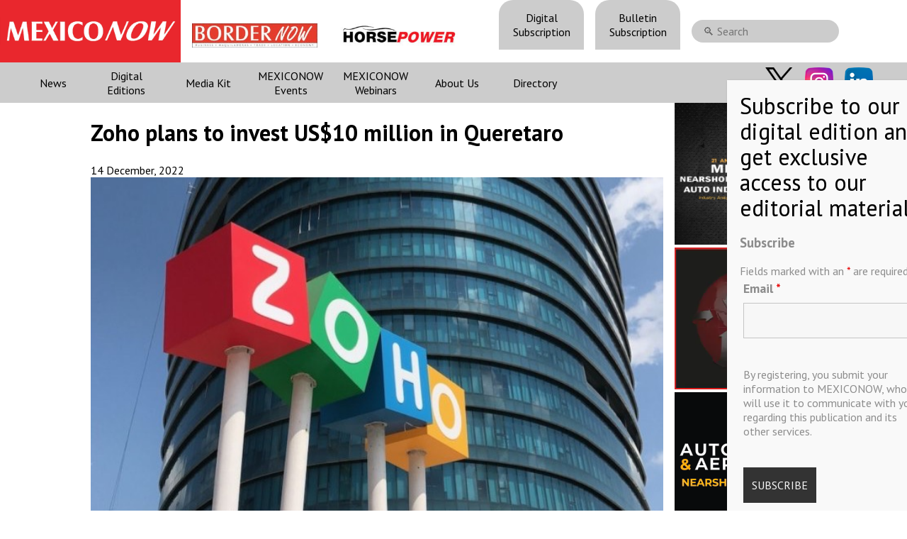

--- FILE ---
content_type: text/html; charset=utf-8
request_url: https://www.google.com/recaptcha/api2/anchor?ar=1&k=6LfHrSkUAAAAAPnKk5cT6JuKlKPzbwyTYuO8--Vr&co=aHR0cHM6Ly9tZXhpY28tbm93LmNvbTo0NDM.&hl=en&v=N67nZn4AqZkNcbeMu4prBgzg&size=invisible&anchor-ms=20000&execute-ms=30000&cb=3prpirxoqey1
body_size: 49467
content:
<!DOCTYPE HTML><html dir="ltr" lang="en"><head><meta http-equiv="Content-Type" content="text/html; charset=UTF-8">
<meta http-equiv="X-UA-Compatible" content="IE=edge">
<title>reCAPTCHA</title>
<style type="text/css">
/* cyrillic-ext */
@font-face {
  font-family: 'Roboto';
  font-style: normal;
  font-weight: 400;
  font-stretch: 100%;
  src: url(//fonts.gstatic.com/s/roboto/v48/KFO7CnqEu92Fr1ME7kSn66aGLdTylUAMa3GUBHMdazTgWw.woff2) format('woff2');
  unicode-range: U+0460-052F, U+1C80-1C8A, U+20B4, U+2DE0-2DFF, U+A640-A69F, U+FE2E-FE2F;
}
/* cyrillic */
@font-face {
  font-family: 'Roboto';
  font-style: normal;
  font-weight: 400;
  font-stretch: 100%;
  src: url(//fonts.gstatic.com/s/roboto/v48/KFO7CnqEu92Fr1ME7kSn66aGLdTylUAMa3iUBHMdazTgWw.woff2) format('woff2');
  unicode-range: U+0301, U+0400-045F, U+0490-0491, U+04B0-04B1, U+2116;
}
/* greek-ext */
@font-face {
  font-family: 'Roboto';
  font-style: normal;
  font-weight: 400;
  font-stretch: 100%;
  src: url(//fonts.gstatic.com/s/roboto/v48/KFO7CnqEu92Fr1ME7kSn66aGLdTylUAMa3CUBHMdazTgWw.woff2) format('woff2');
  unicode-range: U+1F00-1FFF;
}
/* greek */
@font-face {
  font-family: 'Roboto';
  font-style: normal;
  font-weight: 400;
  font-stretch: 100%;
  src: url(//fonts.gstatic.com/s/roboto/v48/KFO7CnqEu92Fr1ME7kSn66aGLdTylUAMa3-UBHMdazTgWw.woff2) format('woff2');
  unicode-range: U+0370-0377, U+037A-037F, U+0384-038A, U+038C, U+038E-03A1, U+03A3-03FF;
}
/* math */
@font-face {
  font-family: 'Roboto';
  font-style: normal;
  font-weight: 400;
  font-stretch: 100%;
  src: url(//fonts.gstatic.com/s/roboto/v48/KFO7CnqEu92Fr1ME7kSn66aGLdTylUAMawCUBHMdazTgWw.woff2) format('woff2');
  unicode-range: U+0302-0303, U+0305, U+0307-0308, U+0310, U+0312, U+0315, U+031A, U+0326-0327, U+032C, U+032F-0330, U+0332-0333, U+0338, U+033A, U+0346, U+034D, U+0391-03A1, U+03A3-03A9, U+03B1-03C9, U+03D1, U+03D5-03D6, U+03F0-03F1, U+03F4-03F5, U+2016-2017, U+2034-2038, U+203C, U+2040, U+2043, U+2047, U+2050, U+2057, U+205F, U+2070-2071, U+2074-208E, U+2090-209C, U+20D0-20DC, U+20E1, U+20E5-20EF, U+2100-2112, U+2114-2115, U+2117-2121, U+2123-214F, U+2190, U+2192, U+2194-21AE, U+21B0-21E5, U+21F1-21F2, U+21F4-2211, U+2213-2214, U+2216-22FF, U+2308-230B, U+2310, U+2319, U+231C-2321, U+2336-237A, U+237C, U+2395, U+239B-23B7, U+23D0, U+23DC-23E1, U+2474-2475, U+25AF, U+25B3, U+25B7, U+25BD, U+25C1, U+25CA, U+25CC, U+25FB, U+266D-266F, U+27C0-27FF, U+2900-2AFF, U+2B0E-2B11, U+2B30-2B4C, U+2BFE, U+3030, U+FF5B, U+FF5D, U+1D400-1D7FF, U+1EE00-1EEFF;
}
/* symbols */
@font-face {
  font-family: 'Roboto';
  font-style: normal;
  font-weight: 400;
  font-stretch: 100%;
  src: url(//fonts.gstatic.com/s/roboto/v48/KFO7CnqEu92Fr1ME7kSn66aGLdTylUAMaxKUBHMdazTgWw.woff2) format('woff2');
  unicode-range: U+0001-000C, U+000E-001F, U+007F-009F, U+20DD-20E0, U+20E2-20E4, U+2150-218F, U+2190, U+2192, U+2194-2199, U+21AF, U+21E6-21F0, U+21F3, U+2218-2219, U+2299, U+22C4-22C6, U+2300-243F, U+2440-244A, U+2460-24FF, U+25A0-27BF, U+2800-28FF, U+2921-2922, U+2981, U+29BF, U+29EB, U+2B00-2BFF, U+4DC0-4DFF, U+FFF9-FFFB, U+10140-1018E, U+10190-1019C, U+101A0, U+101D0-101FD, U+102E0-102FB, U+10E60-10E7E, U+1D2C0-1D2D3, U+1D2E0-1D37F, U+1F000-1F0FF, U+1F100-1F1AD, U+1F1E6-1F1FF, U+1F30D-1F30F, U+1F315, U+1F31C, U+1F31E, U+1F320-1F32C, U+1F336, U+1F378, U+1F37D, U+1F382, U+1F393-1F39F, U+1F3A7-1F3A8, U+1F3AC-1F3AF, U+1F3C2, U+1F3C4-1F3C6, U+1F3CA-1F3CE, U+1F3D4-1F3E0, U+1F3ED, U+1F3F1-1F3F3, U+1F3F5-1F3F7, U+1F408, U+1F415, U+1F41F, U+1F426, U+1F43F, U+1F441-1F442, U+1F444, U+1F446-1F449, U+1F44C-1F44E, U+1F453, U+1F46A, U+1F47D, U+1F4A3, U+1F4B0, U+1F4B3, U+1F4B9, U+1F4BB, U+1F4BF, U+1F4C8-1F4CB, U+1F4D6, U+1F4DA, U+1F4DF, U+1F4E3-1F4E6, U+1F4EA-1F4ED, U+1F4F7, U+1F4F9-1F4FB, U+1F4FD-1F4FE, U+1F503, U+1F507-1F50B, U+1F50D, U+1F512-1F513, U+1F53E-1F54A, U+1F54F-1F5FA, U+1F610, U+1F650-1F67F, U+1F687, U+1F68D, U+1F691, U+1F694, U+1F698, U+1F6AD, U+1F6B2, U+1F6B9-1F6BA, U+1F6BC, U+1F6C6-1F6CF, U+1F6D3-1F6D7, U+1F6E0-1F6EA, U+1F6F0-1F6F3, U+1F6F7-1F6FC, U+1F700-1F7FF, U+1F800-1F80B, U+1F810-1F847, U+1F850-1F859, U+1F860-1F887, U+1F890-1F8AD, U+1F8B0-1F8BB, U+1F8C0-1F8C1, U+1F900-1F90B, U+1F93B, U+1F946, U+1F984, U+1F996, U+1F9E9, U+1FA00-1FA6F, U+1FA70-1FA7C, U+1FA80-1FA89, U+1FA8F-1FAC6, U+1FACE-1FADC, U+1FADF-1FAE9, U+1FAF0-1FAF8, U+1FB00-1FBFF;
}
/* vietnamese */
@font-face {
  font-family: 'Roboto';
  font-style: normal;
  font-weight: 400;
  font-stretch: 100%;
  src: url(//fonts.gstatic.com/s/roboto/v48/KFO7CnqEu92Fr1ME7kSn66aGLdTylUAMa3OUBHMdazTgWw.woff2) format('woff2');
  unicode-range: U+0102-0103, U+0110-0111, U+0128-0129, U+0168-0169, U+01A0-01A1, U+01AF-01B0, U+0300-0301, U+0303-0304, U+0308-0309, U+0323, U+0329, U+1EA0-1EF9, U+20AB;
}
/* latin-ext */
@font-face {
  font-family: 'Roboto';
  font-style: normal;
  font-weight: 400;
  font-stretch: 100%;
  src: url(//fonts.gstatic.com/s/roboto/v48/KFO7CnqEu92Fr1ME7kSn66aGLdTylUAMa3KUBHMdazTgWw.woff2) format('woff2');
  unicode-range: U+0100-02BA, U+02BD-02C5, U+02C7-02CC, U+02CE-02D7, U+02DD-02FF, U+0304, U+0308, U+0329, U+1D00-1DBF, U+1E00-1E9F, U+1EF2-1EFF, U+2020, U+20A0-20AB, U+20AD-20C0, U+2113, U+2C60-2C7F, U+A720-A7FF;
}
/* latin */
@font-face {
  font-family: 'Roboto';
  font-style: normal;
  font-weight: 400;
  font-stretch: 100%;
  src: url(//fonts.gstatic.com/s/roboto/v48/KFO7CnqEu92Fr1ME7kSn66aGLdTylUAMa3yUBHMdazQ.woff2) format('woff2');
  unicode-range: U+0000-00FF, U+0131, U+0152-0153, U+02BB-02BC, U+02C6, U+02DA, U+02DC, U+0304, U+0308, U+0329, U+2000-206F, U+20AC, U+2122, U+2191, U+2193, U+2212, U+2215, U+FEFF, U+FFFD;
}
/* cyrillic-ext */
@font-face {
  font-family: 'Roboto';
  font-style: normal;
  font-weight: 500;
  font-stretch: 100%;
  src: url(//fonts.gstatic.com/s/roboto/v48/KFO7CnqEu92Fr1ME7kSn66aGLdTylUAMa3GUBHMdazTgWw.woff2) format('woff2');
  unicode-range: U+0460-052F, U+1C80-1C8A, U+20B4, U+2DE0-2DFF, U+A640-A69F, U+FE2E-FE2F;
}
/* cyrillic */
@font-face {
  font-family: 'Roboto';
  font-style: normal;
  font-weight: 500;
  font-stretch: 100%;
  src: url(//fonts.gstatic.com/s/roboto/v48/KFO7CnqEu92Fr1ME7kSn66aGLdTylUAMa3iUBHMdazTgWw.woff2) format('woff2');
  unicode-range: U+0301, U+0400-045F, U+0490-0491, U+04B0-04B1, U+2116;
}
/* greek-ext */
@font-face {
  font-family: 'Roboto';
  font-style: normal;
  font-weight: 500;
  font-stretch: 100%;
  src: url(//fonts.gstatic.com/s/roboto/v48/KFO7CnqEu92Fr1ME7kSn66aGLdTylUAMa3CUBHMdazTgWw.woff2) format('woff2');
  unicode-range: U+1F00-1FFF;
}
/* greek */
@font-face {
  font-family: 'Roboto';
  font-style: normal;
  font-weight: 500;
  font-stretch: 100%;
  src: url(//fonts.gstatic.com/s/roboto/v48/KFO7CnqEu92Fr1ME7kSn66aGLdTylUAMa3-UBHMdazTgWw.woff2) format('woff2');
  unicode-range: U+0370-0377, U+037A-037F, U+0384-038A, U+038C, U+038E-03A1, U+03A3-03FF;
}
/* math */
@font-face {
  font-family: 'Roboto';
  font-style: normal;
  font-weight: 500;
  font-stretch: 100%;
  src: url(//fonts.gstatic.com/s/roboto/v48/KFO7CnqEu92Fr1ME7kSn66aGLdTylUAMawCUBHMdazTgWw.woff2) format('woff2');
  unicode-range: U+0302-0303, U+0305, U+0307-0308, U+0310, U+0312, U+0315, U+031A, U+0326-0327, U+032C, U+032F-0330, U+0332-0333, U+0338, U+033A, U+0346, U+034D, U+0391-03A1, U+03A3-03A9, U+03B1-03C9, U+03D1, U+03D5-03D6, U+03F0-03F1, U+03F4-03F5, U+2016-2017, U+2034-2038, U+203C, U+2040, U+2043, U+2047, U+2050, U+2057, U+205F, U+2070-2071, U+2074-208E, U+2090-209C, U+20D0-20DC, U+20E1, U+20E5-20EF, U+2100-2112, U+2114-2115, U+2117-2121, U+2123-214F, U+2190, U+2192, U+2194-21AE, U+21B0-21E5, U+21F1-21F2, U+21F4-2211, U+2213-2214, U+2216-22FF, U+2308-230B, U+2310, U+2319, U+231C-2321, U+2336-237A, U+237C, U+2395, U+239B-23B7, U+23D0, U+23DC-23E1, U+2474-2475, U+25AF, U+25B3, U+25B7, U+25BD, U+25C1, U+25CA, U+25CC, U+25FB, U+266D-266F, U+27C0-27FF, U+2900-2AFF, U+2B0E-2B11, U+2B30-2B4C, U+2BFE, U+3030, U+FF5B, U+FF5D, U+1D400-1D7FF, U+1EE00-1EEFF;
}
/* symbols */
@font-face {
  font-family: 'Roboto';
  font-style: normal;
  font-weight: 500;
  font-stretch: 100%;
  src: url(//fonts.gstatic.com/s/roboto/v48/KFO7CnqEu92Fr1ME7kSn66aGLdTylUAMaxKUBHMdazTgWw.woff2) format('woff2');
  unicode-range: U+0001-000C, U+000E-001F, U+007F-009F, U+20DD-20E0, U+20E2-20E4, U+2150-218F, U+2190, U+2192, U+2194-2199, U+21AF, U+21E6-21F0, U+21F3, U+2218-2219, U+2299, U+22C4-22C6, U+2300-243F, U+2440-244A, U+2460-24FF, U+25A0-27BF, U+2800-28FF, U+2921-2922, U+2981, U+29BF, U+29EB, U+2B00-2BFF, U+4DC0-4DFF, U+FFF9-FFFB, U+10140-1018E, U+10190-1019C, U+101A0, U+101D0-101FD, U+102E0-102FB, U+10E60-10E7E, U+1D2C0-1D2D3, U+1D2E0-1D37F, U+1F000-1F0FF, U+1F100-1F1AD, U+1F1E6-1F1FF, U+1F30D-1F30F, U+1F315, U+1F31C, U+1F31E, U+1F320-1F32C, U+1F336, U+1F378, U+1F37D, U+1F382, U+1F393-1F39F, U+1F3A7-1F3A8, U+1F3AC-1F3AF, U+1F3C2, U+1F3C4-1F3C6, U+1F3CA-1F3CE, U+1F3D4-1F3E0, U+1F3ED, U+1F3F1-1F3F3, U+1F3F5-1F3F7, U+1F408, U+1F415, U+1F41F, U+1F426, U+1F43F, U+1F441-1F442, U+1F444, U+1F446-1F449, U+1F44C-1F44E, U+1F453, U+1F46A, U+1F47D, U+1F4A3, U+1F4B0, U+1F4B3, U+1F4B9, U+1F4BB, U+1F4BF, U+1F4C8-1F4CB, U+1F4D6, U+1F4DA, U+1F4DF, U+1F4E3-1F4E6, U+1F4EA-1F4ED, U+1F4F7, U+1F4F9-1F4FB, U+1F4FD-1F4FE, U+1F503, U+1F507-1F50B, U+1F50D, U+1F512-1F513, U+1F53E-1F54A, U+1F54F-1F5FA, U+1F610, U+1F650-1F67F, U+1F687, U+1F68D, U+1F691, U+1F694, U+1F698, U+1F6AD, U+1F6B2, U+1F6B9-1F6BA, U+1F6BC, U+1F6C6-1F6CF, U+1F6D3-1F6D7, U+1F6E0-1F6EA, U+1F6F0-1F6F3, U+1F6F7-1F6FC, U+1F700-1F7FF, U+1F800-1F80B, U+1F810-1F847, U+1F850-1F859, U+1F860-1F887, U+1F890-1F8AD, U+1F8B0-1F8BB, U+1F8C0-1F8C1, U+1F900-1F90B, U+1F93B, U+1F946, U+1F984, U+1F996, U+1F9E9, U+1FA00-1FA6F, U+1FA70-1FA7C, U+1FA80-1FA89, U+1FA8F-1FAC6, U+1FACE-1FADC, U+1FADF-1FAE9, U+1FAF0-1FAF8, U+1FB00-1FBFF;
}
/* vietnamese */
@font-face {
  font-family: 'Roboto';
  font-style: normal;
  font-weight: 500;
  font-stretch: 100%;
  src: url(//fonts.gstatic.com/s/roboto/v48/KFO7CnqEu92Fr1ME7kSn66aGLdTylUAMa3OUBHMdazTgWw.woff2) format('woff2');
  unicode-range: U+0102-0103, U+0110-0111, U+0128-0129, U+0168-0169, U+01A0-01A1, U+01AF-01B0, U+0300-0301, U+0303-0304, U+0308-0309, U+0323, U+0329, U+1EA0-1EF9, U+20AB;
}
/* latin-ext */
@font-face {
  font-family: 'Roboto';
  font-style: normal;
  font-weight: 500;
  font-stretch: 100%;
  src: url(//fonts.gstatic.com/s/roboto/v48/KFO7CnqEu92Fr1ME7kSn66aGLdTylUAMa3KUBHMdazTgWw.woff2) format('woff2');
  unicode-range: U+0100-02BA, U+02BD-02C5, U+02C7-02CC, U+02CE-02D7, U+02DD-02FF, U+0304, U+0308, U+0329, U+1D00-1DBF, U+1E00-1E9F, U+1EF2-1EFF, U+2020, U+20A0-20AB, U+20AD-20C0, U+2113, U+2C60-2C7F, U+A720-A7FF;
}
/* latin */
@font-face {
  font-family: 'Roboto';
  font-style: normal;
  font-weight: 500;
  font-stretch: 100%;
  src: url(//fonts.gstatic.com/s/roboto/v48/KFO7CnqEu92Fr1ME7kSn66aGLdTylUAMa3yUBHMdazQ.woff2) format('woff2');
  unicode-range: U+0000-00FF, U+0131, U+0152-0153, U+02BB-02BC, U+02C6, U+02DA, U+02DC, U+0304, U+0308, U+0329, U+2000-206F, U+20AC, U+2122, U+2191, U+2193, U+2212, U+2215, U+FEFF, U+FFFD;
}
/* cyrillic-ext */
@font-face {
  font-family: 'Roboto';
  font-style: normal;
  font-weight: 900;
  font-stretch: 100%;
  src: url(//fonts.gstatic.com/s/roboto/v48/KFO7CnqEu92Fr1ME7kSn66aGLdTylUAMa3GUBHMdazTgWw.woff2) format('woff2');
  unicode-range: U+0460-052F, U+1C80-1C8A, U+20B4, U+2DE0-2DFF, U+A640-A69F, U+FE2E-FE2F;
}
/* cyrillic */
@font-face {
  font-family: 'Roboto';
  font-style: normal;
  font-weight: 900;
  font-stretch: 100%;
  src: url(//fonts.gstatic.com/s/roboto/v48/KFO7CnqEu92Fr1ME7kSn66aGLdTylUAMa3iUBHMdazTgWw.woff2) format('woff2');
  unicode-range: U+0301, U+0400-045F, U+0490-0491, U+04B0-04B1, U+2116;
}
/* greek-ext */
@font-face {
  font-family: 'Roboto';
  font-style: normal;
  font-weight: 900;
  font-stretch: 100%;
  src: url(//fonts.gstatic.com/s/roboto/v48/KFO7CnqEu92Fr1ME7kSn66aGLdTylUAMa3CUBHMdazTgWw.woff2) format('woff2');
  unicode-range: U+1F00-1FFF;
}
/* greek */
@font-face {
  font-family: 'Roboto';
  font-style: normal;
  font-weight: 900;
  font-stretch: 100%;
  src: url(//fonts.gstatic.com/s/roboto/v48/KFO7CnqEu92Fr1ME7kSn66aGLdTylUAMa3-UBHMdazTgWw.woff2) format('woff2');
  unicode-range: U+0370-0377, U+037A-037F, U+0384-038A, U+038C, U+038E-03A1, U+03A3-03FF;
}
/* math */
@font-face {
  font-family: 'Roboto';
  font-style: normal;
  font-weight: 900;
  font-stretch: 100%;
  src: url(//fonts.gstatic.com/s/roboto/v48/KFO7CnqEu92Fr1ME7kSn66aGLdTylUAMawCUBHMdazTgWw.woff2) format('woff2');
  unicode-range: U+0302-0303, U+0305, U+0307-0308, U+0310, U+0312, U+0315, U+031A, U+0326-0327, U+032C, U+032F-0330, U+0332-0333, U+0338, U+033A, U+0346, U+034D, U+0391-03A1, U+03A3-03A9, U+03B1-03C9, U+03D1, U+03D5-03D6, U+03F0-03F1, U+03F4-03F5, U+2016-2017, U+2034-2038, U+203C, U+2040, U+2043, U+2047, U+2050, U+2057, U+205F, U+2070-2071, U+2074-208E, U+2090-209C, U+20D0-20DC, U+20E1, U+20E5-20EF, U+2100-2112, U+2114-2115, U+2117-2121, U+2123-214F, U+2190, U+2192, U+2194-21AE, U+21B0-21E5, U+21F1-21F2, U+21F4-2211, U+2213-2214, U+2216-22FF, U+2308-230B, U+2310, U+2319, U+231C-2321, U+2336-237A, U+237C, U+2395, U+239B-23B7, U+23D0, U+23DC-23E1, U+2474-2475, U+25AF, U+25B3, U+25B7, U+25BD, U+25C1, U+25CA, U+25CC, U+25FB, U+266D-266F, U+27C0-27FF, U+2900-2AFF, U+2B0E-2B11, U+2B30-2B4C, U+2BFE, U+3030, U+FF5B, U+FF5D, U+1D400-1D7FF, U+1EE00-1EEFF;
}
/* symbols */
@font-face {
  font-family: 'Roboto';
  font-style: normal;
  font-weight: 900;
  font-stretch: 100%;
  src: url(//fonts.gstatic.com/s/roboto/v48/KFO7CnqEu92Fr1ME7kSn66aGLdTylUAMaxKUBHMdazTgWw.woff2) format('woff2');
  unicode-range: U+0001-000C, U+000E-001F, U+007F-009F, U+20DD-20E0, U+20E2-20E4, U+2150-218F, U+2190, U+2192, U+2194-2199, U+21AF, U+21E6-21F0, U+21F3, U+2218-2219, U+2299, U+22C4-22C6, U+2300-243F, U+2440-244A, U+2460-24FF, U+25A0-27BF, U+2800-28FF, U+2921-2922, U+2981, U+29BF, U+29EB, U+2B00-2BFF, U+4DC0-4DFF, U+FFF9-FFFB, U+10140-1018E, U+10190-1019C, U+101A0, U+101D0-101FD, U+102E0-102FB, U+10E60-10E7E, U+1D2C0-1D2D3, U+1D2E0-1D37F, U+1F000-1F0FF, U+1F100-1F1AD, U+1F1E6-1F1FF, U+1F30D-1F30F, U+1F315, U+1F31C, U+1F31E, U+1F320-1F32C, U+1F336, U+1F378, U+1F37D, U+1F382, U+1F393-1F39F, U+1F3A7-1F3A8, U+1F3AC-1F3AF, U+1F3C2, U+1F3C4-1F3C6, U+1F3CA-1F3CE, U+1F3D4-1F3E0, U+1F3ED, U+1F3F1-1F3F3, U+1F3F5-1F3F7, U+1F408, U+1F415, U+1F41F, U+1F426, U+1F43F, U+1F441-1F442, U+1F444, U+1F446-1F449, U+1F44C-1F44E, U+1F453, U+1F46A, U+1F47D, U+1F4A3, U+1F4B0, U+1F4B3, U+1F4B9, U+1F4BB, U+1F4BF, U+1F4C8-1F4CB, U+1F4D6, U+1F4DA, U+1F4DF, U+1F4E3-1F4E6, U+1F4EA-1F4ED, U+1F4F7, U+1F4F9-1F4FB, U+1F4FD-1F4FE, U+1F503, U+1F507-1F50B, U+1F50D, U+1F512-1F513, U+1F53E-1F54A, U+1F54F-1F5FA, U+1F610, U+1F650-1F67F, U+1F687, U+1F68D, U+1F691, U+1F694, U+1F698, U+1F6AD, U+1F6B2, U+1F6B9-1F6BA, U+1F6BC, U+1F6C6-1F6CF, U+1F6D3-1F6D7, U+1F6E0-1F6EA, U+1F6F0-1F6F3, U+1F6F7-1F6FC, U+1F700-1F7FF, U+1F800-1F80B, U+1F810-1F847, U+1F850-1F859, U+1F860-1F887, U+1F890-1F8AD, U+1F8B0-1F8BB, U+1F8C0-1F8C1, U+1F900-1F90B, U+1F93B, U+1F946, U+1F984, U+1F996, U+1F9E9, U+1FA00-1FA6F, U+1FA70-1FA7C, U+1FA80-1FA89, U+1FA8F-1FAC6, U+1FACE-1FADC, U+1FADF-1FAE9, U+1FAF0-1FAF8, U+1FB00-1FBFF;
}
/* vietnamese */
@font-face {
  font-family: 'Roboto';
  font-style: normal;
  font-weight: 900;
  font-stretch: 100%;
  src: url(//fonts.gstatic.com/s/roboto/v48/KFO7CnqEu92Fr1ME7kSn66aGLdTylUAMa3OUBHMdazTgWw.woff2) format('woff2');
  unicode-range: U+0102-0103, U+0110-0111, U+0128-0129, U+0168-0169, U+01A0-01A1, U+01AF-01B0, U+0300-0301, U+0303-0304, U+0308-0309, U+0323, U+0329, U+1EA0-1EF9, U+20AB;
}
/* latin-ext */
@font-face {
  font-family: 'Roboto';
  font-style: normal;
  font-weight: 900;
  font-stretch: 100%;
  src: url(//fonts.gstatic.com/s/roboto/v48/KFO7CnqEu92Fr1ME7kSn66aGLdTylUAMa3KUBHMdazTgWw.woff2) format('woff2');
  unicode-range: U+0100-02BA, U+02BD-02C5, U+02C7-02CC, U+02CE-02D7, U+02DD-02FF, U+0304, U+0308, U+0329, U+1D00-1DBF, U+1E00-1E9F, U+1EF2-1EFF, U+2020, U+20A0-20AB, U+20AD-20C0, U+2113, U+2C60-2C7F, U+A720-A7FF;
}
/* latin */
@font-face {
  font-family: 'Roboto';
  font-style: normal;
  font-weight: 900;
  font-stretch: 100%;
  src: url(//fonts.gstatic.com/s/roboto/v48/KFO7CnqEu92Fr1ME7kSn66aGLdTylUAMa3yUBHMdazQ.woff2) format('woff2');
  unicode-range: U+0000-00FF, U+0131, U+0152-0153, U+02BB-02BC, U+02C6, U+02DA, U+02DC, U+0304, U+0308, U+0329, U+2000-206F, U+20AC, U+2122, U+2191, U+2193, U+2212, U+2215, U+FEFF, U+FFFD;
}

</style>
<link rel="stylesheet" type="text/css" href="https://www.gstatic.com/recaptcha/releases/N67nZn4AqZkNcbeMu4prBgzg/styles__ltr.css">
<script nonce="JZ8Bai8W9PZK9JjG0yAZug" type="text/javascript">window['__recaptcha_api'] = 'https://www.google.com/recaptcha/api2/';</script>
<script type="text/javascript" src="https://www.gstatic.com/recaptcha/releases/N67nZn4AqZkNcbeMu4prBgzg/recaptcha__en.js" nonce="JZ8Bai8W9PZK9JjG0yAZug">
      
    </script></head>
<body><div id="rc-anchor-alert" class="rc-anchor-alert"></div>
<input type="hidden" id="recaptcha-token" value="[base64]">
<script type="text/javascript" nonce="JZ8Bai8W9PZK9JjG0yAZug">
      recaptcha.anchor.Main.init("[\x22ainput\x22,[\x22bgdata\x22,\x22\x22,\[base64]/[base64]/[base64]/[base64]/[base64]/UltsKytdPUU6KEU8MjA0OD9SW2wrK109RT4+NnwxOTI6KChFJjY0NTEyKT09NTUyOTYmJk0rMTxjLmxlbmd0aCYmKGMuY2hhckNvZGVBdChNKzEpJjY0NTEyKT09NTYzMjA/[base64]/[base64]/[base64]/[base64]/[base64]/[base64]/[base64]\x22,\[base64]\x22,\x22w4lcaFbCtDHCgcO4wr3DsR8fajlgwoRJJMKNw7RCUsOgwql0woRJX8OsGxVMwqrDpMKEIMOew4RXaT/Cvx7ChzjCuG8NZwHCtX7DjMOKcVY9w594wpvCpW9tSRoBVsKOOTfCgMO2X8OQwpFnesO8w4ojw6jDqMOVw68ww5INw4MhRcKEw6M6LFrDmgVMwpYyw47ChMOGNRgPTMOFKB/DkXzCoxd6BT4JwoB3wrzClBjDrBfDrUR9wrrCnH3Dk1N6wosFwqbChDfDnMK2w74nBEIbL8KSw7TCnsOWw6bDqMOiwoHCtkQlasOqw69Ew5PDocKLBVVywpLDiVAtVMK2w6LCt8O7NMOhwqA5AcONAsKVendTw4Y8HMO8w6LDoRfCqsOqQiQDUAYFw7/CoxBJwqLDgB5IU8KcwodgRsOtw4TDllnDpsOPwrXDulp3NibDl8KGK1HDtEJHKRrDqMOmwoPDssORwrPCqA/[base64]/[base64]/CjcOJSzfCnA0xwrfCnGkLwpJUw6jDmcKAw6IJBcO2wpHDk3bDrm7DkMKcMktAU8Opw5LDjMKYCWVDw6bCk8Kdwqp2L8Oww5HDvUhcw5TDiRc6wpPDvSo2wo1HA8K2wogOw5llWsOLe2jCqCtdd8K4wpTCkcOAw7vClMO1w6Vqdi/[base64]/ChEEzP8OUPFhVw6DCqMK3woLDh8OWworDh8KzwoUjw6NWVcK8w4XCsgMFfkg4w4EOS8KGwpDCgMKFw6p/wpnCj8OQYcOGwqLCs8OQd1LDmsKIwpVkwokdw6BhV08+wqhrEF8Md8KUQ0vDgmI8CVoDw77DkMOBTsOOcsO6w6Uqw6xgw4DCl8K0wqnCh8KPGlTDi1XDrHV6TyTCjsORwp0BZBh4w7HDmXxxwqfCscKfGMOCw7cbwqhOwpB7wrlywqvDumfCsm/[base64]/CvsOEwqM+w4ooDypRV1ABw4XDiHfDixrCuxLCiMOcFwhacGxiwr4HwoV6a8Kkw6ZtPHzCosKXw7HCgMKkccOFa8KMw4XChMK6wqXDiDvCqcO7wpTDrcKGM14Aw4HCg8ObwpnDsBJ+w7nDscKTw7TCnyMMw6IQJcKpFTPClMKPw6kUFMOOC2DDjkkhHEx/TMKbw5pANBfDiTjCqylYCGVSGh/[base64]/DjnoAw60MwpZ0IcOfwpTChAvCpMKQZsK/aWFmGMONRlTCgsKUCzBqKMKXD8K3w4tdwo7CkBRRLcOawqcWZybDtMKEw4LDmsKgwoptw6DCh3ElRsK5wo5fUTrDrsKYZ8OWw6DCqcKzP8OBRcKAwodyYVRowr/DjAggWsODwo/ClBk2VcKcwpBEwqMuDhYQwplPEBI8wphBwocSexpAwrDDrMOewo48wp5HNgPDgMObMiPDisKpB8O5wqbDsh0jf8KEwodvwo8ww4pCwqwpAWfDqBvDp8KfD8OAw68weMKGwr/CpsOgwpwTwrk0djY8wojDmMOTIgVvZSHCocOWw4gVw4QWW1M6w57CrcO0wrHDuVvDvMOnwrUpBcOjalNVFg5Yw6PDuXXCr8OAVMOGwpkhw6dSw5FGSE/[base64]/[base64]/DgMKsP0DCjgTCiMKXRMOge1xkwrNyaMOfwpvCp2o9EcOGD8OyNnDCp8KgwpJJw4XDqEHDiMK8wq0xaiY/w6fDiMOvw7p3w7NsKMKKETpywpjDvMKRMmPDlSLCpAhkcMOJw4R4PMOlQlJ6w5PDji50UMOxdcOLwqXDhcOuMsKzworDpm/[base64]/DrcOuw6nDlMKiHMOvMCk2GMKQEUsEfMKZw4/DlDzCnsOGwrHCisKdDwXCsRwcXMO4YQnCpcK/[base64]/CmQwlw7pzwqknwprCqnLCucOfw4/[base64]/CpsKgwqATw5rDssOpw5/[base64]/Chn3Dr8KoH8K9ajUnZMOZwpHCpyTCusOZQ8OPwrfDp0rDhm1/JMKoJzPCgsKmwq1NwpzDvlzDoGlWw4FhbhLDgsKVAMOew5/CmQkLH3ZgVcKMJcKyEkHDrsOkEcKHw5ocA8KEwpBzb8KMwoEEWUfDpcKkwovCrMOkw5o/XB0OwqXDmlRwdWLCuz8Owo13wqLDiHV/w6kMFSZWw5sVwpPDh8Kcw4bDmzJKwpw+McKow5s+XMKGw7rCusOoQcKFw6VrdGITw7LDksOzaQzDo8Kow5lww4XCgUMwwo1FasKFwo7CnMKgY8K2ACrCkik4DFvCssO0VDrDhETDoMKEwrLDqcO/w5kKSSTClmDCvlpEwpxoV8KME8KjLXvDm8Khwqkvwq5EVEXCvkXCucKCFhlzQVgnMGDCgcKBwpZ5wonChcK7wrkEFAoGN2E2c8OoDcOMwp0tdsKPwrkzwqhSw6/DtgrDow3ChsKLb1gKw5TCgSluw57DvsKBw7wWw7dTOMKxwr8lKsOEw78Ww7rCkcOOW8Kuw7LCg8ORYsKuU8KVEcOYbCLCrwrDgBpqw7/CvRZ1D3jCgcODLcO0w7hVwps2TcOJw7vDmcK5PgPCiW1Vw7PDszvDsgU1wqZ4w6TCj10CUhgew7HDm18Lwr7ChMKjw5AuwpUHw5LCv8KZbDYdNBXDvV15dMO8LMOQQ1XCmMO/[base64]/DlUDDg8KhU8OKwr7CtEc4wqHChynDv2QCD1/DlQIywohcPsOfw5sCw6xvwrgbw5Jkw75kEMO+w7w1w5TDoSIAOzXCicKyQcO6L8Ovw6UbHcObOSvCrXk2wrfCjBfDqkcnwos2w6AHLDEoSSDDvjTDiMO4LsOOQT/DhsKAw61PGyBww5/DpcKPRwjClh1iw5rDiMKAwonCrsKUXcOJX1h7WgwDw48EwpJOwpN/wq7CkT/[base64]/[base64]/CMOeEE4TwqvCmFLDlUfCrCTDk0XDpmJ8w7ALMsOUV3gIwp/Duid9EF/CnVk1wrPDh2vDkcKzw43CpVsLw4zCrxo1woDChsOuwpjCrMKqaXDDhcK2axknwql3wp8cwpfClnLCtn7CmndOQsO4w50FecOQw7UyWAXDtsOcIVldIsKkwo/DvD3CqnQ0Glcow6jCmMOWPMOLwoZuw5BDwpBewqRAL8KNwrPDrcOJD3zDtcK+wr7Ci8O8KVzCrMKQwpjChkrCiEvDpsOzWzwJQcKdw7F/wonDtH/DlMKdFcKSckPDs3DCnsO1GMOsMBQHw6obLcO7wr4hVsOzGmwww5nCnMOwwr8ZwooYaiTDjnEgwqjDrsKwwrXDtMKhwqhEAhPCrsKZJVIWwpbDksK2LTEKAcKawojCnD7DkcOZfEAVwq/CoMKBF8OtQWzChcOEw7zCmsKkwrDDo3N+w7pIURhOw6NhUU4oNyHDlsOxKVLCsBTCtEnDgMOmI0rClcKoBgvChTXCo1dEPsOvw7bCqUjDlQo7TnrDlz/CqcOcwr0iN0MIYsOse8KnwpPCpMOnfxTDoALDqsKxPMKawpbCj8KqZnvDv0bDrTkpwqzCtcO6NsOgXQ87e1rDocO9PMO+DcOEFG/CpcOKM8KjRmvDrC7DqMOlQcKCwoNdwrbCvsOew4TDrSIUEFHDnWs2wq/[base64]/w7LCvcOSLx/Cn8ORVk7DtMODw5DCpwLDt8KURMKZLcKvwodBw5czw53DlnjCp33CiMOVw4k+GjJSZsKxw5/DrkzCgsOxMhHDhSYrwpTCm8KawpEGwrrDtcOow6XDjE/[base64]/DuF1vCsOLKcKzX8KbwpVfwq3CjRPDhcODw6w+GcKNPMKeKcK9YcK/w6h2wr5swqNfAcOswoXDqcKow4oUwoTDnsOgw6t/wpkBw7kNwpTDg2Vkw6sww53DrMK9wrXCuT7Cq2LCvSDDvADDvsOkwovDi8KHwrJgOGoYLFVyYljCghrDjcOSw7XDi8K9QMK0w7V3NjvCtUgtR3jDllFVQ8OrM8KsKS3CnGXDhi/Cl2zDp0fCocOQAWdww7PDncOAIXjCicKGZcOMw41OwoXDkMOkwr/CgMO8w6TDqcOwN8K+dnPCrcKASW1Ow5fDhRnDlcK6CMK7w7dAw5HDs8KVw6AMwq3DkzEYP8OJw7w0DEY0UGQWFCkZcsOpw6xtXizDunHCkw41GGTDhsO/w4dTU0BiwpVYW0J7DCZ8w6Vaw50Jwok0wqjCuxjDqUTCtA/CvADDskI8FDFGSXjDoEl6FMOlw4zDjm7ChcK2L8OIOMOEw5/[base64]/[base64]/DnsOEwpHCukcLZMO9wrLCtzlTw7/Dl8Odw6zCusO1worDvMOSMcOKwovCjH/DrWHDhD88w5lIwqvDu040woHDk8KNw6PDsDhMGxdbAMOwFsKpS8OUUcKTcAhQwrB3wo0fwrB/cFPDvxl7GMK1D8KMw7A9wqjDrMKddULCohItw5wew4bDglVPwpp6wrQbOVzDtl9XCm1+w7XDmcOqOsKjO1fDn8OXw4NFwpnDv8OGEMKPwopUw4ATM1Aawq17NErDvj7Cli/ClXTCrhrDv1ZGw7XCoDXDjMOawo/CtAjCqcKkZx5Pw6BCw6kcw4/DjMOPRHF8wpgSw59QWsKCBsOEZ8OaAl1racOqNS3DtMKKeMK2djdnwr3DusO1w4vDkcKqMU8iw7pPMF/DghnDrsOrEMOpwozDiznDksOhw4dTw5M0wrhjwpRJw6DCjCVlw6kPahhQwoTDqcOkw5fDq8KjwoPDp8KVwoMfHFB/ScKHw4lKaFFVRBl7HHTDrcKGwoY3McKzw6ETZ8KRWFHDjh3Du8KxwqPDt3Mvw5rClw50IcKRw6bDqV4SGsOCJ0XDusKVw5bDssK6NMORRsOAwpvDiz/[base64]/NcOtwpkLw7l6Pm1/w4tqw5zCncOPw7TClcOFwr1CNsKOw5ppwrLDoMOww5YmGsOTQnHDncOYwoQeGcKMw6nCh8O6QsKaw6Mow4dTw6xNwqzDgcKEw6wjw4vCj1rDj3shw7LDilvCsgpPcW/DvF3DqcONw4vCs1fCksK2w5DCpVrDlsOaesOJw4nCs8Ojfzc+woDDp8KVb0vDg3dIwqrCpFEWwpBQCSjCqUViw4kbSwzDsiTCu2XCk2cwOmUsRcOsw7VbX8KTE2jCusKWwrHDqsKoWcOcbMOawpzChyXCnsOgVXNfw7nDtSvChcKeGsORR8OOwrfDnMOaN8K6w4/DgMOTf8OawrrDrMK6wqDDoMOQZzcGw5zDmwrDpsKaw5FaasKOw5ZXeMOoPMOTBgzCgsOsBcOpUcOCwp4dGMKKw4TCgkRZw48MABpiV8OwTmvCuXtQRMObBsOOw7nCvybCnUDDjFYew4bCkVExwqfCqwV/IV3DmMOBw7t1w5VLZGTDizQawozCnnMsNlPDmcOAw5nDvTFTbMK1w5scw7rCtsKbwpXDmMOkP8KtwqAHJcOzY8K/YMOfHXsTwqjCvcKFa8KiYxlgUcO2JDvClMK8w59/BT/[base64]/Ch8O7dxoxWcOdWMOawrrDjMOndjvDocKZw5YQw5EsWQTDmcKWRS/ChHYKw67CtMKgbcKLwrvCsWQyw7PDocKYKMOHDcKCwrR2NiPCvzwydWwZwp/CvwQTJ8K4w6rCriXDksOzwrMxHS3DqnnCj8OlwrUqPGt3wpMmRGfCpk3CkMOIex40wprDiy0lVH8IQUM8Zj/Dqzlow64xw7AcJMKZw48oRMOFR8KGw5tOw7gSV1NOw5nDtmFAw4VoA8OYwoUFwobDgEnCuhkAZcOew75OwoRjdcKVwoTDnw/[base64]/CtW/DmVwUwoJ8dWvDrC5Gw4c2XnrDm2rDtMKYbD/DlmnDkUbDrcO4NWEuEWU7wrJvwr81wrJ1dANbw4LCt8K5w6LDgA8YwrwywrHDucOyw6YIw7LDksONWVkewpZ7QRp4wo3CoVplUsO8wobChnxqYFPChVNrw4PCqlx+wrDChcODfgt7BADDrDfCuDosRBJww6V4wroEHsOWw4DClMK2RVsZw5tJUg/Di8ObwrEuwrhYwq/Cr0vCgcKRNyXCsBZSV8ObYAbDoAwcfMKrwqVkLSFlWcOsw6tfIMKGMMOVHmZEH1DCpMOjTsOvbF7Ch8OEQgXCqTHDoAZbw63CgUIrf8K6wqHDs3VcGT8Owq3DpcOVXxE+GcOVE8K0w6LCsG3DmMOHEcONwpl3w6nDtMKXwqPDkgfDj0LCrcKfw4/Dp3TDpnPCtMKGw6oGw4pfwr5CeRsGw7fDv8KIwo0vw6vChsORV8K0wpMRBsKBw5lUOVzCuSBPw413wowBw5QBw4jCrMOzJWvCk0vDngDCtT/DjcKmwpzCtcOXGcOed8OAO3Jdw7wxw4DClSfCgcOeVcOLw7dLw5LDiB9pFjTDkS3CqSVqwp7CnzQ8MTvDu8KbWxF0w5gTa8KDA1PCnjlvEcOtw7p9w6/Di8K2RhDDs8Krwr57IsKYUHbDmToGwrh5w5tcF0k/wqvDk8Kmw5BjBGFHOAfCpcKCc8KrbsO1w4h7FSZcwr9EwqrDjV1owrvCsMOlAMO8UsKRPMKCH27Ck2AxW2rDg8O3w65yWMK8w6jDlsKzM3XClwXClMO3D8Kaw5MTwp/ChsO1wrnDssKpIMORw4XCt0IzcMOzwozCu8O4NEnDnmsIH8OYBVR3w7bDoMOlcXvCvVsJUcOjwqNRblAzeiDDtcKYw7VHYsOfLFvCnXHDpMOXw60dwpciwrzDi1bDp2Q1wqPCqMKRwqVUAcKqW8K2LyTCl8OGYw82w6R7DFRgVE7CtsOmwqMZTHpiPcKSw7HCgH/DnMKlw4lfw48cwonDkcKMHV82WcOtLg/CoSnDl8Opw6hWF1rClcKdU2fDqsK+w7tLw6VuwrVrBXTDqcOeN8KdQsKFX20dwpLDjk09DSzCgFhsGcO9KBhywqfClMKdJzPDk8KyMcKpw63ClsOgasO7wosNw5bDhsK1K8Odw7TCpMKSQsKke17CkgzCgz8WbsKQw7/DiMOBw6tvw7wfFsKaw4kjGAvDhiZiL8OORcK1DBMOw4ZDXsOgcsOmwpHCmcKUw4VfUBHCisKtworCrh/DhzPDl8KzB8OlwpvDimTDrmzDr3DCkHM/wq9JfMO5w6fCjMOJw4gmwqHDucOhc1Jfw6dqecOucXl6wpQmw6TDo1lQaQvDkzfCmMOMw7dBfMKuwpM3w6Nfw7/Du8KGaFtawrLCqE4TacOuG8K8MsO9wrfCrngiMcKTwo7Cs8OcHGI4w7LDuMOKwpdoRsOLw6nCnjkAK1HDtAvDicOlw5Qvw5bDvsK0woXDpDDDmWvCugTDisOowqNPw50xasK7woxXFR4zcMKOF2lreMKbwoJUw7zCmwDDkHnDsEDDlcKDwr/Ci0jDiMKWwo/DvGbDk8Oww77DgQUbw5Ynw41fw41QUicPFsKmw5M1wpzDp8ODwqjDtsOxbWnClsOqWExrQ8KNXcKefsKcw4FWMsK3wowwHynCpMK1wrDCu0dqwqbDhH7Dmi7CqxkHBlMwwrTCpkTDn8KCXcOjw4kmMMKLbsO2wr/[base64]/OmA5w4FMCGXChTA7wrXDksKbwqrDkxrCtsOlQmnCiXrDiktLNjwjw64qUMO7CsK+w5HDlSnDvXfDjEFQX1Qhw6YPLcKpw75pw5ljbVJaKcO+dkTCscOpf0QgwqXDr2fCmG/DhijCq2YlRkQpw79SwqPDqHbCuGHDlsOUwqQ4wr/ComwTSylmwoDCg30kKhJrHX3CuMOdw5QLw60gw5RPD8KKLMKjw7ENwpIXElTDncONw51zw5bCoTUwwr0jT8K3w5/CgMKyZMK6aEjDr8KQw7DDgCRnD0kzwowGIcKTBsOEUB7CkcKQw4jDl8O9DsOqLl0tAElGwr/DqyMZw4rDj3TCtGgawrfCusOzw6jDuBXDjcK6BFNWLMKlw7vCnmJTwrvDssOZwo3DtcKrCzHCkURfKyBhLg3DhCrCrmnDjXg3wqsSw67DvcOjWkwWw4jDn8Odw5g4XmfDmMK4SsO0WMOwHsK/wp57DFsaw5FTw57DjUHDvcKlS8KEw7/[base64]/CvhLCn8Kzwr/[base64]/DscObwo3CnMOXSgppwrfCj8OdQcOcw4vDtw3CgDfCvsKIw5LDisK/HUjDjn/CsX3DhcO/HMO+Wmp3f1c9w5jCvy9jw4zDq8O0ScK/w4bDrmdbw7xxXcO9wqxEHmxNJijCmmrDhhltRcOBw5BRZcOPwqoXcCfClVwrw4/DlcKJIcKndMKWN8ONw4bChsK6wrlBwpBTQ8OieFTCmF5rw6XCvRDDohQQw5gsNMOIwrtTwqrDvMO8wrh1UToPwpfDu8OASi/[base64]/w4nDrsKzdHjCnjfCh8Oww7MFw6E7wqwFTibCtz3CgsKpwrF7wpUKSHAqw6wmPsOHZ8Ovb8OkwoRow5nDpQVjw5jDnMKNFkPCl8KGwqEyw73CpsK7EMOpY1nCuiHDrT/CuznDrR/DvixXwolMwp/[base64]/ETg6wo0HKsKnw7HDvA5/[base64]/[base64]/DnMODH8OYJ8OXZ8O/XMKPU8K9HDEZK8Kiw7oww6vCq8OFw6trATXCkMO4w73Csj90HjwYwqjCpzkwwqDDszHDuMOzwoNCWgnCm8OlFyrDusKEWQvDnVTCuQIwW8KTw6PDgMKwwqNVJ8KHccKfwpNmw6nCqmkATcOuUMOmawY/w6fDok1LwowXA8KeWMOoOE7DumkkHcOVworCsTrCucOSesOae1E4OmUSw4dcKQrDhE4Zw73DoUDCs1kHFQDDjiDDj8OCwoIdw7/DsMOpcMOqVX4aX8OjwowaHm/DrsKZKcKkwo7CnClrP8OVw7wvRsKHw7oDKhBwwrlCw43DoFdDUMOBw5TDi8ORO8KGw7RmwrhKwqBDw41kJQ0Gwo7CjMOfVzPDhzg0WMOVOsOeM8Oiw5oiEFjDocKRw4LCrsKMw43Clx3CihfDqQLDpG/ChgTCqcOLwo/Do0rCvHxxQcKXwqnCszbCslrDtkouwrMOw6TCucOJw5fDgx5xTsKow43Dj8KXVMOVwp3CvsKFw4nChABcw4BTwqJiw7dFw7DCiT1xwoxEBl3ChcKeFi7Dj0fDvMORFMODw4tBw48DOMOwwrHDq8OFFUDCvBIcJQ/[base64]/DokZuwqnCuygaMsOyMgfCqlfChgJIWQfDr8Onw7Z5SMOoF8Kewqckwpo3wpdjEEdbw7jCkcKVwoPDiE0Bw4bDn3cgDwJEBcOdwq/CkkXCsGg6wrTDjkYQeWR5H8KjRizChcKWwp3CgMKee0TCozYqGcOKwqNhUi7ChcKdwo5MelAwY8Kqw6fDnzHDjsONwrgTcBjCmV1Uw7ZXwrhlH8OoLkzDm1zDssOvwrASw6hsNDrDnMKvYVLDn8Onw5/CksKjYXVtEcKVwovDiW4rfUYiwokPAWzDtVTCgz1Vf8OPw5U4w5TCjFvDqlzCnBvDmU3CnDPDssKEV8KLRn4ew5dbQB1Pw7cGw40kDsKJNy8uXFU9WTo5wqvCn0zDvAXCk8O+w5c9wrkEw4zDhMKbw6lQUsOowq/CuMOJHArCgnLCpcKfwqY8wqIgw7I3FXjCrDNww5k/LB/CvsOPNMOMdF/[base64]/CoxDCtncoworDosKXw4MjwoDCrsO0McKWO8OYCsOgwr8NESfCpH9rVyzCmsO2VjEWH8Kdwq8dwqdjV8Oaw7hlw7ZOwpJTR8OiF8KJw5FDWwpOw5FRwp/Cm8KhR8OmNkDCsMO2woRYw4XDqsOcacOHw6nCuMKzwrgTwq3Cs8OZCRPDsWIGwoXDssOqWURidcOgJUPDosKAwqBcw7jDnMOEw4w7wrvDvy1Bw65zwrEXwp48VxPCtUzCsHnCh3LCnMOHa0LCk3lPY8KcczzCmcO6w5kXAkJYfHlqDcOLw7/[base64]/Dndyb8Kjw4rCpsO4HsKLwp1iwodCMB5XwpXChAAmw7zCtShhw6nCh2MFw4Ipw5LDk1Y4wrUawrfCjsKLci/DnhZMOsOcTcKMw5rCksOxaBknD8O/w7nCmB7DiMKawonCqMOUY8K+NxIcSww/[base64]/[base64]/[base64]/eGZtw5Mye29easONUcKrw6TCgMKhw5ktacK1QcKyMWBMJsKmw5XDqx/DswTCsH3DtVUzA8OOc8KNw4Z7w7h6wqhBZ3rCkcKoVRnDmMK1esK/w5pAw4x4G8Kgw5zCqsOMwqbDjhPDk8Kmw5fCvMKSekrDq30RXMOlwq/DpsKJw4RdDw4UGzzCknw+wo7CjVs5w67CusO2w4/CmcOGwrHDvlfDm8OQw4XDiWPCnV/CiMKzLg1qwpl+U0DDvsO5wozCkkDDgB/DlMOBIUptwrkXw5AZGCYRXys+WxN2J8KISMOTJMKgwpTCuQHCg8O4w4ZbKD8jPQ3Ch15/w4HCl8KuwqfCiH9Xw5fDrQBwwpfCthB0wqAeYsKfw7YuHMOow50MbRxNw5vDmmJUF0kuIcKXw6Z2ExIWMsOCEibDssK7KGTCo8KdBcKfBF/DiMKIw4ElA8KBw681wo/Dqnk6wr3CpXvClUrCp8K5woTCqApKIsOkw6wyLwXDlMK4JGobw6lNHcOReWBpRMOJw55OSsKawpzDi3/[base64]/DoScxwqQMaW7DhCnDozguw6HDm8OLMFlnwrRvdV7CmcOrw5XDhxjDqCTCvg7CvsOtwqlqw74Uw57Ck3fCpMOQdcKZw48wR39Jw703w6ZXTXZTbcKew6pFwr3Dgg06wpnCqU7Cs1TCv1FUw5bCosK2w4/[base64]/[base64]/Cm2HCs8KXPkjDtMO5H0d5W3kBEcKOwrzDo27Cp8Osw7bDp37DicOJQS3DgwZCwohJw4tGwpjCu8KTwoAIOsKLYjHCnj3ChhLCnBLDqWQvw6fDucOXPjA+w5MAaMOVwol3dsOdGTtcVsK0cMOAZMOIw4PCoETDsAsVK8OyZibCpMKKwrDDmUdew6VtTcOwGcOrw5/DnQ0uw4jDoXBAw5PCqcK5wovDhsOYwrbCpXDClzFVw7PCsg3Cm8KgGkNbw7XCtcKVLFrCncKBw5c2NEDDhljCoMKkw6jCuxQvwrHClhbCoMOjw7IqwoY/[base64]/OSLDisK7QlvCmcOswo8VVioEwo3CrGlxfcO0TcKYwqnCkj7Cv8KUcsOAwqjDpidXBgPCmSrDqsKrwpNfwo3CmcOqwqXDuTnDlsKbw4LCqCcswq/CmD3DicONLVATGz7DqMOTQAvDm8KhwoAew6vCvkQqw5RSw4bCuFXCvcOkw4zDqMOMA8OpVcKwD8OmIsOGw7V9dMKpwpnDpmxmSMONF8KbIsOjFMOIDyfDv8K2wpkGYgLCqCjCiMOnw7XCuQFJwotXwo/DpiLCoX8FwqPDn8ONwqnDrRwgwqhKDMKGbMOGwrIAD8KhIkFcw7DDhQPCicKmwqcmcMO7P39nwo5sw6pQIBbDtHA7wpYBwpdrwpPCgC7Cv2lHw7/DsiscTEzCuX1gwrrCpnvCuWXDqMK0G1tHw7DDmzPDgx/DusKiw5LCjcKEwqs3wqVeBxrDiHp/w5bDpsK2TsKkw7bCgcK5wpUlLcO/BMKKwoZFw70leQUPbhTClMOsw5nDoRvCoUHDt0bDsk49UnEXbg3CkcKtbXoKw4DCjMKGwpBaC8OowoBXZW7CgBozw7HCvMOAw7DDvnkJZ1XCqF19w7MnKMOdwoHCoQDDvMOyw4MgwpQTw5lpw74cwpfDm8Onwr/CjsODKsK8w6MQw4fCpAofcMK5JsK2w6fDpsKJw5fDnsKFSsKyw5zCgQV1wpNgwq1TVA3DnW3Dmj1AZTMmw55ePcOZHsKsw7RqOsKvMMKRSkAMw4jCg8Kuw7XDrmnDjz/Dmi1fw4N2wrIQwq7DiwA+wpjDnDMbAMK9wpNLwpDCk8Kxw6kewqwoDsKCX3LDhEJLHcKpMCc8wrrDvMOSWcOPbGdwwq8FRMKoEsKIw6FSw5TCrMOWfwAyw4llworCjA/CtcO6W8KjNSXDtcK/wq5Pw7oQw4nDs2XDpmhJw4FdBi3DkQEiNcOqwpTCrnsxw7DCvMOdZQYCw4TCrsOiw6/CoMOcdD5PwpVNwqjCtyZ7YAnDnjvCnMOnwrPCvjp/JMKlKcKXwojDkV/CsETDo8KOI1QPw6tlSHXCnsOICcO6w5PDkRHCi8KEwqh/WXE8wp/DnsOwwrQVw6PDk13DhAHDvUsXw7jDj8KBwozDqMOYw4LDuh4Mw65sQ8KiLDfCjGPCvxcnwpwWe0sYNcOvwrVFIAhDXyPDsxvCnsKVZMKsM2vDsQ13woFsw5LCsXdIw7RBbz3Cv8K4wrIuw73CoMOgPlE7wqDCscKCw7hAcsKlw41fw4TDg8OZwrc+woRPw5zCgcO0Xi/[base64]/Do3t2wqpYwpjDlsOUc8O0wq7CgsKHw6PCoX5Ww6TCksK6NRHDn8KJw79dMsKAKCZDKsOJXcOkw5rCq2kvGsKZRcOew7jCsBjCq8ODesOiAg3CrMKkLsK5w5I0dB0ybsK2KMOfw7jCmcKtwp5jbsO1cMOFw6FDw7/Dh8KAQ1/DjxYwwrVAFVRfw6TDljzCjcO8fEBGwoYYUHjDhsOrwq7Cq8OdwrLDncKJwq/[base64]/[base64]/Dr8OjJ8Oiw7PDp8K3LEfCh8KjLcOIwrpowoLDgMKJM0nDlXg6w6jDp1MfacKfVktDwpPCicOSw4LDvcO1G2jCqmAtEcO0J8KMRsOgw5R8DzvDtcOSw5nDu8K7wrnCs8OWwrYZKMKuw5DDlMO8QFbCi8KhJMKMw5x/wpfDocK/wpB+bMO5ecKcw6cGwrHCrMK+YlnDvcK8w7PDlXUAw5Y+QMKvwplCXXXCnMKpGUIZw5nCn0dowqvDuVPDiCrDiBjDrRp1wqDDvcOYwpHCusKBwqouRcOeecOSUMKvJHLCqsKlCyVkwpbDtV95w6A7BSAkHHEMw7DCosKAwqHDtsKXwo9Ww707bCU9wqxhdg/[base64]/DMOswq7Cll5wbMKqwplKRx8FEcKEw4jCjjLDpMOww4/DksKow7/CqcKsMcKzazMcQWrDscK+wqJVPcOZwrfCsm3ChcOdw7zCj8KVwrPDtcK9w7LCrcO/woEKw6JAwrbCkcKxdnTDr8KDHR15w54YWGUbw6LDnA/CkmjDiMKhw6sVHSXClChMworCq0DDlsOyYcKpfcO2WyLCqsOeDSnDh1cuWsKzTsOgw7Y/[base64]/wqnDsCNsScOMwrbDpQ9Cwrp7RcK6wpDChsKnw65bOsK5PBxMworDp8KFd8O7d8KjFcKMw55ow5rDmCU9woFrJiIcw7HDr8OpwozCkEh/X8OWwrHDtcKxWMKSFcOGe2cgw75qwoXCvsKWw6jDg8O+dsOnw4BcwqAIGMOiwpLCqQpkQMOwQ8OYw4x/Vn7Dpk7Dj2/DoXbDs8KTw5B2wrfDo8OQw7MKDBbCniHCuzlIw4gLW3jClErCk8Ogw4BiKFI2w5HCncOxw5rCs8KME3okwoBbw5x6WgULVcK4W0XDqsOjw4LDpMKbwoTDjcKGwrLCqxfDjcOfLnLDvjstBldBwqbDisOBO8KJO8KrM0vDt8KQwpUhe8KiOEd+TsKqZcK6SCbCrT/DhcOfwqXCk8OvF8O4wp7DsMKow5LDmlZzw5I/w7wcG1A1cCZhwrjDrVzCh3jDgC7DrTPCq0XDlTHDlcO6w48FJVDCoTF6CsO4w4QAwrLDicOswowBw5NIIcOaHsORwrJ5WcODwrHCg8KVwrBnw5N+wqokwphAR8OCwpRCTC3Ci0Juw5PDjDHDmcKswosrBwfCnzhDwqN3woQIHsOhcsO/[base64]/NcO+XMKcw7V+bmvDrVDCqWXCs8OceQF/[base64]/fMO4e8OJUMKZTBHDgGBCwpdRf8OuMTBeISdpwoTDgcKYPU3Do8Oxw73DtMOgAUEdeSvDrMOKbMKHWhkoL21kwqHCqzR1w6jDpMO1QSI3w5XCqcKDwoR3w50tw5nCmQBLw7YEGhZ0w6/DnMKtwrfDsn7DnxYcQ8KrIsOJwrbDhMOVw64zO3NTTiE1FsOFQcKQasOJM1vCkcKOdMK4KsKHwqXDkwbCgF0aSXgTw7PDm8OYE0rCrcKhPUHCrcOjdAfDnxDChXLDtDPCv8Ksw55kw4rCnUB7XkPDkMOeUsK5wrYKWh/CicO+NgkZwqcGKicGNnczw5vCnsOHwpI5wqTDh8OfW8OrHsK/OwjDkMKrOcOMF8O+w5ZtWT3CssOTG8OVfcKbwqxUbTR5wrPDqVUGPcOpwoPDssKuwoV3w4vCvjprAiZvK8KlIsK+wrU6wrlKT8KJRkZ0wr3CsmjDhXzCucOhw5/[base64]/CnVzCsiU0Z8KSbMOfZ8OsK8OTQ8OTEcK2w6jDiD3Dql/DhMKuc1nCqVXDp8OpZsO6woHCisKFw5Zgw7TDvHwCACHCtMKAwoXDvTfDv8Ovwok5OcK9FsKyUcObw6Nhw6XClVvDpknDo1bDjznCmB7DgsKmw7Fow7LCsMKfwqFRwo4Uw7gxwodWw4rDhsKPLxzCvwHDgAXCncOsJ8ORT8K8V8OebcOBXcK3GlkgWQ/CicO+F8KFwoVSEhhwXsO0wr5uecK0JMObCMKLwqPDisOtw44YZcOPGifCrTjDmEDClmXCrmtfwotIZVEOFsKOwrTDsmXDugEVw5XCiB3Du8OwX8Kewq9RwqPDp8KZwpIxw7jCmsKgw7Buw4lkwqbDk8OQw53CswXDl1DCr8O7dCbCvMKcE8OIwonCkUrDp8Kqw6d/VsK4w445DMOJdcKKwpQ0NcKVw7HDs8OTRXLClFrDsX4QwpQPWXtqMgbDlXnCvMO8BQAXw602wrhdw47DiMK3w70VAMKMw5R2wqEZwrHCuTDDlGnCvsKcwqbDqV3CosO0wpHDoQ/CmMOrb8KaCxjDnx7DkFjDpsOuJ1hZwrvDjsOyw6ZufSFnw5TDlFfDm8KdewTCtsO6w6vCp8K9wpfChMO4w6g8wo/[base64]/[base64]/w5sza3vDjcKtw5FgwqUHXRrDh8O8EAjCvT5Zw6/CrsKPYwzDuQ8mwpTDlsKlw6/Dg8KKwpAswodlNVZLB8O4w7bDgAzDjzBVf3PCucOzZsOdw63DiMKIw4XDu8KPw4zChFMEwqNuXMKxdMOZwoTCnXBBw7wlVMKLAcO8w73DvsKIwrsMMcKlwp81GMO9dgEBwpPDsMOdw5LCiSsDcAhyQcKKw5/DlThlw6wCVcODwo1Vb8Kow5zDrn4Uwq8nwo4mwqgswrPClUDCgsKYGgLCqW/[base64]/DnMO1wpjDhyfDv1l8DsKJw7TDrsOdw5Aaw4Emw7XCn0zDihRuCsOqwq3DisKLajpPdcO0w4RCwrLDnH/[base64]/Ci8KXGcO7w794EMOoQsO9wpzCqsOlGcOuQsKmw6zCgUc4FsKWcjPCqVzDunrDgWAcw5IKXmXDv8KDwr3CvsKYCsK3K8KiTcKaZsKwOn5ew4YcBBInwpnChcO5IjXCqcKGJcO3wpUGwp01V8O1wq/DpsO9D8OaADzDuMKjABJnYWXCmXoqwq0WwrPDoMK8WsKjZcOowqBaw6RIH0h+RzvDkMOBwpvDisKNRlxjKMOPB2IiwpxoOVdeG8OvYMOXIhDChnrCkiNEw6zCuUPDpynCn1lew6p9bjEYIMOuTsKgaDtFf2REQ8OUwpbDix/DicOWw5LDs1jCqsKowrkZAV7ChMKfFsK2SFJZw69QwrHDi8Ksw5/[base64]/[base64]/DksKOw5nCo8KmUMOnw6hpwp85wo7Cs8OffmdWR2l7w5ZzwohfwqjCpsKewo/DuQHDvzPDlMKXDiLCksKOXcKUYMKeRsK+by7DocOmwqIOwpnCm0V3HgPCtcOMw6AhccOCb23CpwDDsWMUwrd0UAAcwqxwS8ONGXfCnhPCkMO6w5ldwoEkw5jCjnDDucKMw6Zkwo5ww7FRwrsSaSDCkMKLwpwrI8KdQcO/wpt7cxhQGkIZJ8Kgw4ciwoHDu1cPw73DqlgfcMKSAMKofMKjVcK0w6BwEcOjw5gxwqXDuWBrw6o5D8KYw5EvBxdGwqx/DFjDkk56wrlxDcO2w6XCrsKEM0ZCw5V3Ez7ChjfDk8KLwpwow71Gw7HDhFrDj8Osw5/[base64]/[base64]/CoX7Ckn3DgsKmw7VkTzDDmMK0wqLCsMOowrnCqsO1w5dJUMOZGSkNwovCt8OAWy3CnnFsTcKKK27CvMK/w5hkG8KLwoVjwprDuMOmDQoRw6vCvMKrFFc5w7LDqB7DlQrDhcKHD8OPHxEOw5PDjzzDsh7Dgm95w7FxD8OHwr/[base64]/CjcKPG3XCp8K+CsOWw5HDisOyw4nDjMK1woTChFVhwogvPMKuw5cbwqpZwpnCvQLDrsOBfj3CmMO+dG/DmsOrc3xbCcOWTMOwwr7Co8OuwqjDmE4LJ1fDrsKnwo1/wpTDgWbCiMK7w7TCvcOZwqwrw6LDoMK1GiXDuTsDBh3DqHFowpBgJkvDojTCoMK7OzfDoMODwqg+MGR3WMOKb8K5wo7DlMKNwo/Cl0wfbmzCjcOYD8OcwoZVS0HCg8KGwp/Dogc9dBPDp8ObesKNworDlw1qwrJkwqLClsO0aMOQw4zCmFLCvSIcw6zDrAxJwpvDtcOswrjCkcKeXsOEwpDCqkHCtw7Co3Vlw6XDvlXCs8KIPnoDBMOUw4PDnj88N0LDvsO4AsOHwpLCghfCo8OyasOcXGptScKEX8O2Q3QpYsO3ccKywo/DlsOfwpLDowEfw5Row6HDkcOKPcKfTMOZTcOlGsOoW8Kaw7TDoU3Cg3fCrlI4PMOIw6DCh8O9w7XDh8KlIcOhwoXDgxAgbATDgBfClDZhOMKhwoDDnDvDr2ISFsOwwqRmw6JveD7CiHsZV8KCwq3CisOlw41mUMKaQ8KIw4l8wpsDw7HDj8KmwrUpTGrCkcK/wo9KwrM7KsO8esK1w4HDkhwlcMOYBMKiw6jDpcOySiUzw7XDqCrDnAbCpSZ1HGgCHh/DgMO3RTcNwozCt0zChWHCsMOpw5A\\u003d\x22],null,[\x22conf\x22,null,\x226LfHrSkUAAAAAPnKk5cT6JuKlKPzbwyTYuO8--Vr\x22,0,null,null,null,0,[21,125,63,73,95,87,41,43,42,83,102,105,109,121],[7059694,439],0,null,null,null,null,0,null,0,null,700,1,null,0,\[base64]/76lBhnEnQkZnOKMAhnM8xEZ\x22,0,0,null,null,1,null,0,1,null,null,null,0],\x22https://mexico-now.com:443\x22,null,[3,1,1],null,null,null,0,3600,[\x22https://www.google.com/intl/en/policies/privacy/\x22,\x22https://www.google.com/intl/en/policies/terms/\x22],\x22Vya+BNLaSN8Ux/WvSgoVbvXkC3qImgANEjBCzznVpxE\\u003d\x22,0,0,null,1,1769692798437,0,0,[170,247,223,250],null,[242,63,202,203],\x22RC-8cUuoODpEunGbw\x22,null,null,null,null,null,\x220dAFcWeA7HEWuovhPa8sYV1orErwqBDPGRaMynZN45lN_1UNBHEWOmuEXkXpibq8pn9sXM1Ow5NSJliuBMte87LiAkSw97BQBfBg\x22,1769775598392]");
    </script></body></html>